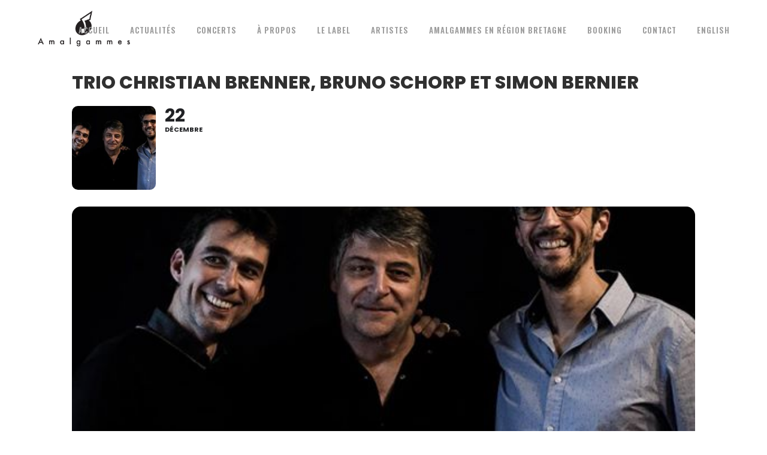

--- FILE ---
content_type: text/css; charset=utf-8
request_url: https://amalgammes.net/wp-content/themes/bridge/css/style_dynamic_callback.php?ver=ed8ed134a25f7311a7f468950d2cf4b1
body_size: 1683
content:




	body{
					font-family: 'Oswald', sans-serif;
					}
			body,
		.wrapper,
		.content,
		.full_width,
		.overlapping_content .content > .container,
		.more_facts_holder,
		.comment_holder .comment #respond textarea,
		.comment_holder .comment #respond input[type='text'],
		.comment_holder .comment #respond input[type='email'],
		.content .container
		{
		background-color:#ffffff;
		}
		.angled-section polygon{
		fill: #ffffff;
		}
		
	
	.transparent_content,
	.transparent_content.overlapping_content .content .content_inner > .container,
	.transparent_content.overlapping_content .content .content_inner > .full_width > .full_width_inner{
			background-color: #ffffff;
	
	
	
	}




	.title:not(.title_bottom_border_in_grid){
	border-bottom-width:1px;
	border-bottom-style:solid;
	}
	.title:not(.title_bottom_border_in_grid){
	border-bottom-color:#000000;
	}
	.title_border_in_grid_holder{
	background-color:#000000;
	}
	@media only screen and (min-width: 1000px) {
	.content .container .container_inner.default_template_holder,
	.content .container .container_inner.page_container_inner
	{
	padding-top:80px;
	}
	}










	.content{
	margin-top: 0;
	}





		header.fixed_hiding .q_logo a,
		header.fixed_hiding .q_logo{
		max-height: 141px;
		}
		























	@media only screen and (max-width: 1000px){
	.header_bottom,
	nav.mobile_menu,
	header.fixed_top_header .top_header{
	background-color: #ffffff !important;
	}
	}




	.title h1{
	color: #ffffff; 							}


















		.google_map{
		height: 750px;
		}
		

	.footer_top_holder,	footer #lang_sel > ul > li > a,	footer #lang_sel_click > ul > li > a{
	background-color: #ffffff;
	}
	footer #lang_sel ul ul a,footer #lang_sel_click ul ul a,footer #lang_sel ul ul a:visited,footer #lang_sel_click ul ul a:visited{
	background-color: #ffffff !important;
	}















	.footer_bottom, .footer_bottom span, .footer_bottom p, .footer_bottom p a, .footer_bottom a, #lang_sel_footer ul li a,
	footer #lang_sel > ul > li > a,
	footer #lang_sel_click > ul > li > a,
	footer #lang_sel a.lang_sel_sel,
	footer #lang_sel_click a.lang_sel_sel,
	footer #lang_sel ul ul a,
	footer #lang_sel_click ul ul a,
	footer #lang_sel ul ul a:visited,
	footer #lang_sel_click ul ul a:visited,
	footer #lang_sel_list.lang_sel_list_horizontal a,
	footer #lang_sel_list.lang_sel_list_vertical a,
	#lang_sel_footer a,
	.footer_bottom ul li a {
	color:#ffffff;
	}


























	/*Blog Masonry Gallery - end */






























	.vertical_menu_float .menu-item .second{
	left: calc(100% + 30px); /*because of the padding*/
	}

	.vertical_menu_hidden aside.vertical_menu_area .vertical_menu_float .menu-item .second {
	left: calc(100% + 40px);
	}








	.vertical_menu_area{
	text-align:left;
	}
	



















	
	
			.cf7_custom_style_1 input.wpcf7-form-control.wpcf7-text,
		.cf7_custom_style_1 input.wpcf7-form-control.wpcf7-number,
		.cf7_custom_style_1 input.wpcf7-form-control.wpcf7-date,
		.cf7_custom_style_1 textarea.wpcf7-form-control.wpcf7-textarea,
		.cf7_custom_style_1 select.wpcf7-form-control.wpcf7-select,
		.cf7_custom_style_1 input.wpcf7-form-control.wpcf7-quiz{
		background-color: #ffffff;border-color: rgba(0,0,0,1);border-width: 1px;border-style:solid;border-top-left-radius: 4px;border-top-right-radius: 4px;border-bottom-right-radius: 4px;border-bottom-left-radius: 4px;		}
	
	
	
	
	
	
	
	
	
	
																									




























	.carousel-inner .slider_content .text .qbutton:not(.white){
	border-width: px !important;	}
	.carousel-inner .slider_content .text .qbutton.white{
	border-width: px !important;	}

























































	.masonry_gallery_item.square_big .masonry_gallery_item_inner .masonry_gallery_item_content{
	text-align: center;	}


	.masonry_gallery_item.square_small .masonry_gallery_item_inner .masonry_gallery_item_content{
	text-align: center;	}


	.masonry_gallery_item.rectangle_portrait .masonry_gallery_item_inner .masonry_gallery_item_content{
	text-align: center;	}


	.masonry_gallery_item.rectangle_landscape .masonry_gallery_item_inner .masonry_gallery_item_content{
	text-align: center;	}









				
		
		
								
					body{
											font-family: 'Oswald', sans-serif;
															}
							body,
				.wrapper,
				.content,
				.full_width,
				.overlapping_content .content > .container,
				.more_facts_holder,
				.comment_holder .comment #respond textarea,
				.comment_holder .comment #respond input[type='text'],
				.comment_holder .comment #respond input[type='email'],
				.content .container
				{
				background-color:#ffffff;
				}
				.angled-section polygon{
				fill: #ffffff;
				}
				
											
					.transparent_content,
			.transparent_content.overlapping_content .content .content_inner > .container,
			.transparent_content.overlapping_content .content .content_inner > .full_width > .full_width_inner{
							background-color: #ffffff;
			
			
			
			}

		
		
		
							.title:not(.title_bottom_border_in_grid){
			border-bottom-width:1px;
			border-bottom-style:solid;
			}
							.title:not(.title_bottom_border_in_grid){
			border-bottom-color:#000000;
			}
							.title_border_in_grid_holder{
			background-color:#000000;
			}
									@media only screen and (min-width: 1000px) {
			.content .container .container_inner.default_template_holder,
			.content .container .container_inner.page_container_inner
			{
			padding-top:80px;
			}
			}
						
		


		
						
		
		
		

					.content{
			margin-top: 0;
			}
		
								
		
		
		
						header.fixed_hiding .q_logo a,
				header.fixed_hiding .q_logo{
				max-height: 141px;
				}
				
		
		
		
				
		
		
		
		
		
		
		

		

																		

						
		
		
		
		
		
				
					@media only screen and (max-width: 1000px){
			.header_bottom,
			nav.mobile_menu,
			header.fixed_top_header .top_header{
			background-color: #ffffff !important;
			}
			}
						
		
		
		
							.title h1{
			color: #ffffff; 																					}
		
		
																

						

		
				
				
		
		

		
		
		
										
		
		
		
						.google_map{
				height: 750px;
				}
				
		
					.footer_top_holder,	footer #lang_sel > ul > li > a,	footer #lang_sel_click > ul > li > a{
			background-color: #ffffff;
			}
			footer #lang_sel ul ul a,footer #lang_sel_click ul ul a,footer #lang_sel ul ul a:visited,footer #lang_sel_click ul ul a:visited{
			background-color: #ffffff !important;
			}
		
		
								
		
		
		
		

		
		
		
		
		
		
		
					.footer_bottom, .footer_bottom span, .footer_bottom p, .footer_bottom p a, .footer_bottom a, #lang_sel_footer ul li a,
			footer #lang_sel > ul > li > a,
			footer #lang_sel_click > ul > li > a,
			footer #lang_sel a.lang_sel_sel,
			footer #lang_sel_click a.lang_sel_sel,
			footer #lang_sel ul ul a,
			footer #lang_sel_click ul ul a,
			footer #lang_sel ul ul a:visited,
			footer #lang_sel_click ul ul a:visited,
			footer #lang_sel_list.lang_sel_list_horizontal a,
			footer #lang_sel_list.lang_sel_list_vertical a,
			#lang_sel_footer a,
			.footer_bottom ul li a {
			color:#ffffff;
			}
		
		
		
		

		

		
		

												
										
								
								
										
										
								
								
		
														
								
								
								
				
						
						
		/*Blog Masonry Gallery - end */

								
						
						
								
												
								

		
						
				
		

		
				

										
		

												
				
				
		
								
								
								
		
																																																				
				
		
		.vertical_menu_float .menu-item .second{
		left: calc(100% + 30px); /*because of the padding*/
		}

		.vertical_menu_hidden aside.vertical_menu_area .vertical_menu_float .menu-item .second {
		left: calc(100% + 40px);
		}


		
		
		
		


							.vertical_menu_area{
			text-align:left;
			}
			
		
		
		
		
		

		
		
		
		
		
		
		
		
		
		
		
		
																														
			
			
							.cf7_custom_style_1 input.wpcf7-form-control.wpcf7-text,
				.cf7_custom_style_1 input.wpcf7-form-control.wpcf7-number,
				.cf7_custom_style_1 input.wpcf7-form-control.wpcf7-date,
				.cf7_custom_style_1 textarea.wpcf7-form-control.wpcf7-textarea,
				.cf7_custom_style_1 select.wpcf7-form-control.wpcf7-select,
				.cf7_custom_style_1 input.wpcf7-form-control.wpcf7-quiz{
				background-color: #ffffff;border-color: rgba(0,0,0,1);border-width: 1px;border-style:solid;border-top-left-radius: 4px;border-top-right-radius: 4px;border-bottom-right-radius: 4px;border-bottom-left-radius: 4px;				}
			
			
			
			
			
			
			
			
			
			
																																																																													
		
		
				
		
		
		
				
		
		
		
		
		
		
		
		
		
		
		
		
		
		
		
				
		
		
		
		
		
					.carousel-inner .slider_content .text .qbutton:not(.white){
			border-width: px !important;			}
					.carousel-inner .slider_content .text .qbutton.white{
			border-width: px !important;			}
		
		
		


		
		
				
		
		
		
		
		
		
		
		
		
		
		
		
		
		
		
		
		
		
		
		
		
		
		
		
		

		
		
		
		
		
		
		
		
		

		
		
		
		
		

		
		

		
		
		
								
		
		
				
				
				
				
										

		
		
		
	    div.wc-block-components-notice-banner>.wc-block-components-notice-banner__content .button:hover {
	    	    	   }

														

						
		

		
				    .masonry_gallery_item.square_big .masonry_gallery_item_inner .masonry_gallery_item_content{
			text-align: center;		    }
		
		
				    .masonry_gallery_item.square_small .masonry_gallery_item_inner .masonry_gallery_item_content{
			text-align: center;		    }
		
		
				    .masonry_gallery_item.rectangle_portrait .masonry_gallery_item_inner .masonry_gallery_item_content{
			text-align: center;		    }
		
		
				    .masonry_gallery_item.rectangle_landscape .masonry_gallery_item_inner .masonry_gallery_item_content{
			text-align: center;		    }
		

	
						
		
		

				
